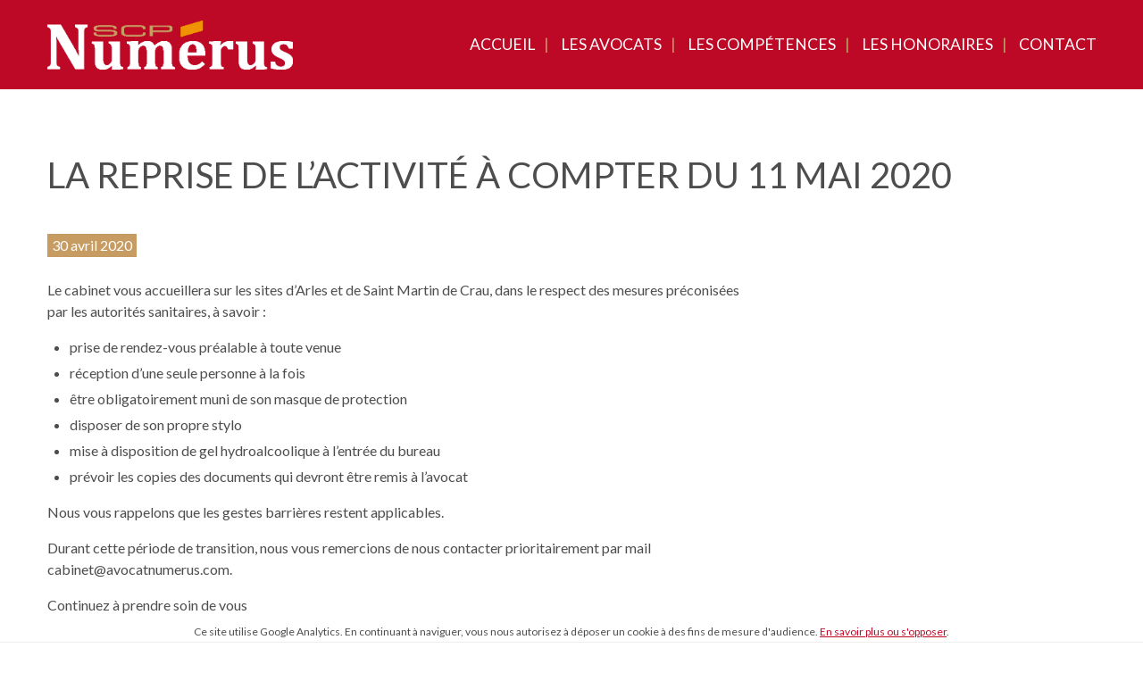

--- FILE ---
content_type: text/html; charset=UTF-8
request_url: https://avocatnumerus.com/reprise-dactivite-11-mai-2020/
body_size: 9382
content:
<!DOCTYPE html>
<html>
    <head>
        <meta charset="UTF-8">
        <title>La reprise de l&#039;activité à compter du 11 mai 2020 - SCP Numérus</title>
        <meta http-equiv="X-UA-Compatible" content="IE=edge">
        <meta name="viewport" content="width=device-width, initial-scale=1.0">
        <link rel="shortcut icon" href="https://avocatnumerus.com/wp-content/themes/wp-scp_numerus/favicon.ico">

        <link rel="stylesheet" href="https://avocatnumerus.com/wp-content/themes/wp-scp_numerus/assets/stylesheets/normalize.css">
        <link rel="stylesheet" href="https://avocatnumerus.com/wp-content/themes/wp-scp_numerus/assets/stylesheets/main.css">
        
        <link rel="stylesheet" href="https://avocatnumerus.com/wp-content/themes/wp-scp_numerus/assets/stylesheets/medium.css" type="text/css" media="screen and (max-width: 1220px)">
        <link rel="stylesheet" href="https://avocatnumerus.com/wp-content/themes/wp-scp_numerus/assets/stylesheets/small.css" type="text/css" media="screen and (max-width: 739px)">

        <script src="https://avocatnumerus.com/wp-content/themes/wp-scp_numerus/assets/javascripts/vendor/modernizr.js"></script>
        <meta name='robots' content='index, follow, max-image-preview:large, max-snippet:-1, max-video-preview:-1' />

	<!-- This site is optimized with the Yoast SEO plugin v26.7 - https://yoast.com/wordpress/plugins/seo/ -->
	<meta name="description" content="Le 11 mai, la SCP NUMERUS reprend son activité que ce soit sur Arles ou Saint Martin de Crau. Elle est à disposition pour vous apporter toute son expertise." />
	<link rel="canonical" href="https://avocatnumerus.com/reprise-dactivite-11-mai-2020/" />
	<meta property="og:locale" content="fr_FR" />
	<meta property="og:type" content="article" />
	<meta property="og:title" content="La reprise de l&#039;activité à compter du 11 mai 2020 - SCP Numérus" />
	<meta property="og:description" content="Le 11 mai, la SCP NUMERUS reprend son activité que ce soit sur Arles ou Saint Martin de Crau. Elle est à disposition pour vous apporter toute son expertise." />
	<meta property="og:url" content="https://avocatnumerus.com/reprise-dactivite-11-mai-2020/" />
	<meta property="og:site_name" content="SCP Numérus" />
	<meta property="article:published_time" content="2020-04-30T09:26:57+00:00" />
	<meta property="article:modified_time" content="2020-04-30T10:36:44+00:00" />
	<meta name="author" content="Claude Ney-Schroell" />
	<meta name="twitter:card" content="summary_large_image" />
	<meta name="twitter:label1" content="Écrit par" />
	<meta name="twitter:data1" content="Claude Ney-Schroell" />
	<meta name="twitter:label2" content="Durée de lecture estimée" />
	<meta name="twitter:data2" content="1 minute" />
	<script type="application/ld+json" class="yoast-schema-graph">{"@context":"https://schema.org","@graph":[{"@type":"Article","@id":"https://avocatnumerus.com/reprise-dactivite-11-mai-2020/#article","isPartOf":{"@id":"https://avocatnumerus.com/reprise-dactivite-11-mai-2020/"},"author":{"name":"Claude Ney-Schroell","@id":"https://avocatnumerus.com/#/schema/person/5b73ff265ce8543c1743901a7051dc69"},"headline":"La reprise de l&#8217;activité à compter du 11 mai 2020","datePublished":"2020-04-30T09:26:57+00:00","dateModified":"2020-04-30T10:36:44+00:00","mainEntityOfPage":{"@id":"https://avocatnumerus.com/reprise-dactivite-11-mai-2020/"},"wordCount":120,"commentCount":0,"articleSection":["information"],"inLanguage":"fr-FR","potentialAction":[{"@type":"CommentAction","name":"Comment","target":["https://avocatnumerus.com/reprise-dactivite-11-mai-2020/#respond"]}]},{"@type":"WebPage","@id":"https://avocatnumerus.com/reprise-dactivite-11-mai-2020/","url":"https://avocatnumerus.com/reprise-dactivite-11-mai-2020/","name":"La reprise de l'activité à compter du 11 mai 2020 - SCP Numérus","isPartOf":{"@id":"https://avocatnumerus.com/#website"},"datePublished":"2020-04-30T09:26:57+00:00","dateModified":"2020-04-30T10:36:44+00:00","author":{"@id":"https://avocatnumerus.com/#/schema/person/5b73ff265ce8543c1743901a7051dc69"},"description":"Le 11 mai, la SCP NUMERUS reprend son activité que ce soit sur Arles ou Saint Martin de Crau. Elle est à disposition pour vous apporter toute son expertise.","breadcrumb":{"@id":"https://avocatnumerus.com/reprise-dactivite-11-mai-2020/#breadcrumb"},"inLanguage":"fr-FR","potentialAction":[{"@type":"ReadAction","target":["https://avocatnumerus.com/reprise-dactivite-11-mai-2020/"]}]},{"@type":"BreadcrumbList","@id":"https://avocatnumerus.com/reprise-dactivite-11-mai-2020/#breadcrumb","itemListElement":[{"@type":"ListItem","position":1,"name":"Accueil","item":"https://avocatnumerus.com/"},{"@type":"ListItem","position":2,"name":"La reprise de l&#8217;activité à compter du 11 mai 2020"}]},{"@type":"WebSite","@id":"https://avocatnumerus.com/#website","url":"https://avocatnumerus.com/","name":"SCP Numérus","description":"Cabinet d’avocats à Arles, Saint-Martin-de-Crau et Châteaurenard","potentialAction":[{"@type":"SearchAction","target":{"@type":"EntryPoint","urlTemplate":"https://avocatnumerus.com/?s={search_term_string}"},"query-input":{"@type":"PropertyValueSpecification","valueRequired":true,"valueName":"search_term_string"}}],"inLanguage":"fr-FR"},{"@type":"Person","@id":"https://avocatnumerus.com/#/schema/person/5b73ff265ce8543c1743901a7051dc69","name":"Claude Ney-Schroell","image":{"@type":"ImageObject","inLanguage":"fr-FR","@id":"https://avocatnumerus.com/#/schema/person/image/","url":"https://secure.gravatar.com/avatar/a5c15750e3f81ef53ce0a8ee92a5ceddc4f60ac712437a87aebe972cfb33c86c?s=96&d=mm&r=g","contentUrl":"https://secure.gravatar.com/avatar/a5c15750e3f81ef53ce0a8ee92a5ceddc4f60ac712437a87aebe972cfb33c86c?s=96&d=mm&r=g","caption":"Claude Ney-Schroell"},"url":"https://avocatnumerus.com"}]}</script>
	<!-- / Yoast SEO plugin. -->


<link rel='dns-prefetch' href='//ajax.googleapis.com' />
<link rel='dns-prefetch' href='//code.jquery.com' />
<link rel="alternate" type="application/rss+xml" title="SCP Numérus &raquo; La reprise de l&#8217;activité à compter du 11 mai 2020 Flux des commentaires" href="https://avocatnumerus.com/reprise-dactivite-11-mai-2020/feed/" />
<link rel="alternate" title="oEmbed (JSON)" type="application/json+oembed" href="https://avocatnumerus.com/wp-json/oembed/1.0/embed?url=https%3A%2F%2Favocatnumerus.com%2Freprise-dactivite-11-mai-2020%2F" />
<link rel="alternate" title="oEmbed (XML)" type="text/xml+oembed" href="https://avocatnumerus.com/wp-json/oembed/1.0/embed?url=https%3A%2F%2Favocatnumerus.com%2Freprise-dactivite-11-mai-2020%2F&#038;format=xml" />
<style id='wp-img-auto-sizes-contain-inline-css' type='text/css'>
img:is([sizes=auto i],[sizes^="auto," i]){contain-intrinsic-size:3000px 1500px}
/*# sourceURL=wp-img-auto-sizes-contain-inline-css */
</style>
<style id='wp-emoji-styles-inline-css' type='text/css'>

	img.wp-smiley, img.emoji {
		display: inline !important;
		border: none !important;
		box-shadow: none !important;
		height: 1em !important;
		width: 1em !important;
		margin: 0 0.07em !important;
		vertical-align: -0.1em !important;
		background: none !important;
		padding: 0 !important;
	}
/*# sourceURL=wp-emoji-styles-inline-css */
</style>
<style id='wp-block-library-inline-css' type='text/css'>
:root{--wp-block-synced-color:#7a00df;--wp-block-synced-color--rgb:122,0,223;--wp-bound-block-color:var(--wp-block-synced-color);--wp-editor-canvas-background:#ddd;--wp-admin-theme-color:#007cba;--wp-admin-theme-color--rgb:0,124,186;--wp-admin-theme-color-darker-10:#006ba1;--wp-admin-theme-color-darker-10--rgb:0,107,160.5;--wp-admin-theme-color-darker-20:#005a87;--wp-admin-theme-color-darker-20--rgb:0,90,135;--wp-admin-border-width-focus:2px}@media (min-resolution:192dpi){:root{--wp-admin-border-width-focus:1.5px}}.wp-element-button{cursor:pointer}:root .has-very-light-gray-background-color{background-color:#eee}:root .has-very-dark-gray-background-color{background-color:#313131}:root .has-very-light-gray-color{color:#eee}:root .has-very-dark-gray-color{color:#313131}:root .has-vivid-green-cyan-to-vivid-cyan-blue-gradient-background{background:linear-gradient(135deg,#00d084,#0693e3)}:root .has-purple-crush-gradient-background{background:linear-gradient(135deg,#34e2e4,#4721fb 50%,#ab1dfe)}:root .has-hazy-dawn-gradient-background{background:linear-gradient(135deg,#faaca8,#dad0ec)}:root .has-subdued-olive-gradient-background{background:linear-gradient(135deg,#fafae1,#67a671)}:root .has-atomic-cream-gradient-background{background:linear-gradient(135deg,#fdd79a,#004a59)}:root .has-nightshade-gradient-background{background:linear-gradient(135deg,#330968,#31cdcf)}:root .has-midnight-gradient-background{background:linear-gradient(135deg,#020381,#2874fc)}:root{--wp--preset--font-size--normal:16px;--wp--preset--font-size--huge:42px}.has-regular-font-size{font-size:1em}.has-larger-font-size{font-size:2.625em}.has-normal-font-size{font-size:var(--wp--preset--font-size--normal)}.has-huge-font-size{font-size:var(--wp--preset--font-size--huge)}.has-text-align-center{text-align:center}.has-text-align-left{text-align:left}.has-text-align-right{text-align:right}.has-fit-text{white-space:nowrap!important}#end-resizable-editor-section{display:none}.aligncenter{clear:both}.items-justified-left{justify-content:flex-start}.items-justified-center{justify-content:center}.items-justified-right{justify-content:flex-end}.items-justified-space-between{justify-content:space-between}.screen-reader-text{border:0;clip-path:inset(50%);height:1px;margin:-1px;overflow:hidden;padding:0;position:absolute;width:1px;word-wrap:normal!important}.screen-reader-text:focus{background-color:#ddd;clip-path:none;color:#444;display:block;font-size:1em;height:auto;left:5px;line-height:normal;padding:15px 23px 14px;text-decoration:none;top:5px;width:auto;z-index:100000}html :where(.has-border-color){border-style:solid}html :where([style*=border-top-color]){border-top-style:solid}html :where([style*=border-right-color]){border-right-style:solid}html :where([style*=border-bottom-color]){border-bottom-style:solid}html :where([style*=border-left-color]){border-left-style:solid}html :where([style*=border-width]){border-style:solid}html :where([style*=border-top-width]){border-top-style:solid}html :where([style*=border-right-width]){border-right-style:solid}html :where([style*=border-bottom-width]){border-bottom-style:solid}html :where([style*=border-left-width]){border-left-style:solid}html :where(img[class*=wp-image-]){height:auto;max-width:100%}:where(figure){margin:0 0 1em}html :where(.is-position-sticky){--wp-admin--admin-bar--position-offset:var(--wp-admin--admin-bar--height,0px)}@media screen and (max-width:600px){html :where(.is-position-sticky){--wp-admin--admin-bar--position-offset:0px}}

/*# sourceURL=wp-block-library-inline-css */
</style><style id='wp-block-list-inline-css' type='text/css'>
ol,ul{box-sizing:border-box}:root :where(.wp-block-list.has-background){padding:1.25em 2.375em}
/*# sourceURL=https://avocatnumerus.com/wp-includes/blocks/list/style.min.css */
</style>
<style id='wp-block-paragraph-inline-css' type='text/css'>
.is-small-text{font-size:.875em}.is-regular-text{font-size:1em}.is-large-text{font-size:2.25em}.is-larger-text{font-size:3em}.has-drop-cap:not(:focus):first-letter{float:left;font-size:8.4em;font-style:normal;font-weight:100;line-height:.68;margin:.05em .1em 0 0;text-transform:uppercase}body.rtl .has-drop-cap:not(:focus):first-letter{float:none;margin-left:.1em}p.has-drop-cap.has-background{overflow:hidden}:root :where(p.has-background){padding:1.25em 2.375em}:where(p.has-text-color:not(.has-link-color)) a{color:inherit}p.has-text-align-left[style*="writing-mode:vertical-lr"],p.has-text-align-right[style*="writing-mode:vertical-rl"]{rotate:180deg}
/*# sourceURL=https://avocatnumerus.com/wp-includes/blocks/paragraph/style.min.css */
</style>
<style id='global-styles-inline-css' type='text/css'>
:root{--wp--preset--aspect-ratio--square: 1;--wp--preset--aspect-ratio--4-3: 4/3;--wp--preset--aspect-ratio--3-4: 3/4;--wp--preset--aspect-ratio--3-2: 3/2;--wp--preset--aspect-ratio--2-3: 2/3;--wp--preset--aspect-ratio--16-9: 16/9;--wp--preset--aspect-ratio--9-16: 9/16;--wp--preset--color--black: #000000;--wp--preset--color--cyan-bluish-gray: #abb8c3;--wp--preset--color--white: #ffffff;--wp--preset--color--pale-pink: #f78da7;--wp--preset--color--vivid-red: #cf2e2e;--wp--preset--color--luminous-vivid-orange: #ff6900;--wp--preset--color--luminous-vivid-amber: #fcb900;--wp--preset--color--light-green-cyan: #7bdcb5;--wp--preset--color--vivid-green-cyan: #00d084;--wp--preset--color--pale-cyan-blue: #8ed1fc;--wp--preset--color--vivid-cyan-blue: #0693e3;--wp--preset--color--vivid-purple: #9b51e0;--wp--preset--gradient--vivid-cyan-blue-to-vivid-purple: linear-gradient(135deg,rgb(6,147,227) 0%,rgb(155,81,224) 100%);--wp--preset--gradient--light-green-cyan-to-vivid-green-cyan: linear-gradient(135deg,rgb(122,220,180) 0%,rgb(0,208,130) 100%);--wp--preset--gradient--luminous-vivid-amber-to-luminous-vivid-orange: linear-gradient(135deg,rgb(252,185,0) 0%,rgb(255,105,0) 100%);--wp--preset--gradient--luminous-vivid-orange-to-vivid-red: linear-gradient(135deg,rgb(255,105,0) 0%,rgb(207,46,46) 100%);--wp--preset--gradient--very-light-gray-to-cyan-bluish-gray: linear-gradient(135deg,rgb(238,238,238) 0%,rgb(169,184,195) 100%);--wp--preset--gradient--cool-to-warm-spectrum: linear-gradient(135deg,rgb(74,234,220) 0%,rgb(151,120,209) 20%,rgb(207,42,186) 40%,rgb(238,44,130) 60%,rgb(251,105,98) 80%,rgb(254,248,76) 100%);--wp--preset--gradient--blush-light-purple: linear-gradient(135deg,rgb(255,206,236) 0%,rgb(152,150,240) 100%);--wp--preset--gradient--blush-bordeaux: linear-gradient(135deg,rgb(254,205,165) 0%,rgb(254,45,45) 50%,rgb(107,0,62) 100%);--wp--preset--gradient--luminous-dusk: linear-gradient(135deg,rgb(255,203,112) 0%,rgb(199,81,192) 50%,rgb(65,88,208) 100%);--wp--preset--gradient--pale-ocean: linear-gradient(135deg,rgb(255,245,203) 0%,rgb(182,227,212) 50%,rgb(51,167,181) 100%);--wp--preset--gradient--electric-grass: linear-gradient(135deg,rgb(202,248,128) 0%,rgb(113,206,126) 100%);--wp--preset--gradient--midnight: linear-gradient(135deg,rgb(2,3,129) 0%,rgb(40,116,252) 100%);--wp--preset--font-size--small: 13px;--wp--preset--font-size--medium: 20px;--wp--preset--font-size--large: 36px;--wp--preset--font-size--x-large: 42px;--wp--preset--spacing--20: 0.44rem;--wp--preset--spacing--30: 0.67rem;--wp--preset--spacing--40: 1rem;--wp--preset--spacing--50: 1.5rem;--wp--preset--spacing--60: 2.25rem;--wp--preset--spacing--70: 3.38rem;--wp--preset--spacing--80: 5.06rem;--wp--preset--shadow--natural: 6px 6px 9px rgba(0, 0, 0, 0.2);--wp--preset--shadow--deep: 12px 12px 50px rgba(0, 0, 0, 0.4);--wp--preset--shadow--sharp: 6px 6px 0px rgba(0, 0, 0, 0.2);--wp--preset--shadow--outlined: 6px 6px 0px -3px rgb(255, 255, 255), 6px 6px rgb(0, 0, 0);--wp--preset--shadow--crisp: 6px 6px 0px rgb(0, 0, 0);}:where(.is-layout-flex){gap: 0.5em;}:where(.is-layout-grid){gap: 0.5em;}body .is-layout-flex{display: flex;}.is-layout-flex{flex-wrap: wrap;align-items: center;}.is-layout-flex > :is(*, div){margin: 0;}body .is-layout-grid{display: grid;}.is-layout-grid > :is(*, div){margin: 0;}:where(.wp-block-columns.is-layout-flex){gap: 2em;}:where(.wp-block-columns.is-layout-grid){gap: 2em;}:where(.wp-block-post-template.is-layout-flex){gap: 1.25em;}:where(.wp-block-post-template.is-layout-grid){gap: 1.25em;}.has-black-color{color: var(--wp--preset--color--black) !important;}.has-cyan-bluish-gray-color{color: var(--wp--preset--color--cyan-bluish-gray) !important;}.has-white-color{color: var(--wp--preset--color--white) !important;}.has-pale-pink-color{color: var(--wp--preset--color--pale-pink) !important;}.has-vivid-red-color{color: var(--wp--preset--color--vivid-red) !important;}.has-luminous-vivid-orange-color{color: var(--wp--preset--color--luminous-vivid-orange) !important;}.has-luminous-vivid-amber-color{color: var(--wp--preset--color--luminous-vivid-amber) !important;}.has-light-green-cyan-color{color: var(--wp--preset--color--light-green-cyan) !important;}.has-vivid-green-cyan-color{color: var(--wp--preset--color--vivid-green-cyan) !important;}.has-pale-cyan-blue-color{color: var(--wp--preset--color--pale-cyan-blue) !important;}.has-vivid-cyan-blue-color{color: var(--wp--preset--color--vivid-cyan-blue) !important;}.has-vivid-purple-color{color: var(--wp--preset--color--vivid-purple) !important;}.has-black-background-color{background-color: var(--wp--preset--color--black) !important;}.has-cyan-bluish-gray-background-color{background-color: var(--wp--preset--color--cyan-bluish-gray) !important;}.has-white-background-color{background-color: var(--wp--preset--color--white) !important;}.has-pale-pink-background-color{background-color: var(--wp--preset--color--pale-pink) !important;}.has-vivid-red-background-color{background-color: var(--wp--preset--color--vivid-red) !important;}.has-luminous-vivid-orange-background-color{background-color: var(--wp--preset--color--luminous-vivid-orange) !important;}.has-luminous-vivid-amber-background-color{background-color: var(--wp--preset--color--luminous-vivid-amber) !important;}.has-light-green-cyan-background-color{background-color: var(--wp--preset--color--light-green-cyan) !important;}.has-vivid-green-cyan-background-color{background-color: var(--wp--preset--color--vivid-green-cyan) !important;}.has-pale-cyan-blue-background-color{background-color: var(--wp--preset--color--pale-cyan-blue) !important;}.has-vivid-cyan-blue-background-color{background-color: var(--wp--preset--color--vivid-cyan-blue) !important;}.has-vivid-purple-background-color{background-color: var(--wp--preset--color--vivid-purple) !important;}.has-black-border-color{border-color: var(--wp--preset--color--black) !important;}.has-cyan-bluish-gray-border-color{border-color: var(--wp--preset--color--cyan-bluish-gray) !important;}.has-white-border-color{border-color: var(--wp--preset--color--white) !important;}.has-pale-pink-border-color{border-color: var(--wp--preset--color--pale-pink) !important;}.has-vivid-red-border-color{border-color: var(--wp--preset--color--vivid-red) !important;}.has-luminous-vivid-orange-border-color{border-color: var(--wp--preset--color--luminous-vivid-orange) !important;}.has-luminous-vivid-amber-border-color{border-color: var(--wp--preset--color--luminous-vivid-amber) !important;}.has-light-green-cyan-border-color{border-color: var(--wp--preset--color--light-green-cyan) !important;}.has-vivid-green-cyan-border-color{border-color: var(--wp--preset--color--vivid-green-cyan) !important;}.has-pale-cyan-blue-border-color{border-color: var(--wp--preset--color--pale-cyan-blue) !important;}.has-vivid-cyan-blue-border-color{border-color: var(--wp--preset--color--vivid-cyan-blue) !important;}.has-vivid-purple-border-color{border-color: var(--wp--preset--color--vivid-purple) !important;}.has-vivid-cyan-blue-to-vivid-purple-gradient-background{background: var(--wp--preset--gradient--vivid-cyan-blue-to-vivid-purple) !important;}.has-light-green-cyan-to-vivid-green-cyan-gradient-background{background: var(--wp--preset--gradient--light-green-cyan-to-vivid-green-cyan) !important;}.has-luminous-vivid-amber-to-luminous-vivid-orange-gradient-background{background: var(--wp--preset--gradient--luminous-vivid-amber-to-luminous-vivid-orange) !important;}.has-luminous-vivid-orange-to-vivid-red-gradient-background{background: var(--wp--preset--gradient--luminous-vivid-orange-to-vivid-red) !important;}.has-very-light-gray-to-cyan-bluish-gray-gradient-background{background: var(--wp--preset--gradient--very-light-gray-to-cyan-bluish-gray) !important;}.has-cool-to-warm-spectrum-gradient-background{background: var(--wp--preset--gradient--cool-to-warm-spectrum) !important;}.has-blush-light-purple-gradient-background{background: var(--wp--preset--gradient--blush-light-purple) !important;}.has-blush-bordeaux-gradient-background{background: var(--wp--preset--gradient--blush-bordeaux) !important;}.has-luminous-dusk-gradient-background{background: var(--wp--preset--gradient--luminous-dusk) !important;}.has-pale-ocean-gradient-background{background: var(--wp--preset--gradient--pale-ocean) !important;}.has-electric-grass-gradient-background{background: var(--wp--preset--gradient--electric-grass) !important;}.has-midnight-gradient-background{background: var(--wp--preset--gradient--midnight) !important;}.has-small-font-size{font-size: var(--wp--preset--font-size--small) !important;}.has-medium-font-size{font-size: var(--wp--preset--font-size--medium) !important;}.has-large-font-size{font-size: var(--wp--preset--font-size--large) !important;}.has-x-large-font-size{font-size: var(--wp--preset--font-size--x-large) !important;}
/*# sourceURL=global-styles-inline-css */
</style>

<style id='classic-theme-styles-inline-css' type='text/css'>
/*! This file is auto-generated */
.wp-block-button__link{color:#fff;background-color:#32373c;border-radius:9999px;box-shadow:none;text-decoration:none;padding:calc(.667em + 2px) calc(1.333em + 2px);font-size:1.125em}.wp-block-file__button{background:#32373c;color:#fff;text-decoration:none}
/*# sourceURL=/wp-includes/css/classic-themes.min.css */
</style>
<link rel='stylesheet' id='contact-form-7-css' href='https://avocatnumerus.com/wp-content/plugins/contact-form-7/includes/css/styles.css?ver=6.1.4' type='text/css' media='all' />
<script type="text/javascript" src="https://ajax.googleapis.com/ajax/libs/jquery/1.11.3/jquery.min.js" id="jquery-js"></script>
<link rel="https://api.w.org/" href="https://avocatnumerus.com/wp-json/" /><link rel="alternate" title="JSON" type="application/json" href="https://avocatnumerus.com/wp-json/wp/v2/posts/1009" /><meta name="generator" content="WordPress 6.9" />
<link rel='shortlink' href='https://avocatnumerus.com/?p=1009' />
<link rel="icon" href="https://avocatnumerus.com/wp-content/uploads/2016/02/cropped-favicon-32x32.png" sizes="32x32" />
<link rel="icon" href="https://avocatnumerus.com/wp-content/uploads/2016/02/cropped-favicon-192x192.png" sizes="192x192" />
<link rel="apple-touch-icon" href="https://avocatnumerus.com/wp-content/uploads/2016/02/cropped-favicon-180x180.png" />
<meta name="msapplication-TileImage" content="https://avocatnumerus.com/wp-content/uploads/2016/02/cropped-favicon-270x270.png" />
    </head>
    
    <body class="wp-singular post-template-default single single-post postid-1009 single-format-standard wp-theme-wp-scp_numerus gridlock">

        <header id="header">
            <div class="row">
                <div class="mobile-1 tablet-2 desktop-3">
                    <a href="https://avocatnumerus.com" id="logo" class="vertical_align">
                        <img src="https://avocatnumerus.com/wp-content/themes/wp-scp_numerus/assets/images/logo-scp_numerus.png" alt="SCP Numérus - Cabinet d'avocats à Arles, Saint-Martin-de-Crau et Châteaurenard">
                    </a>
                </div>
                <div class="mobile-2 tablet-6 desktop-9 ctn_main_menu">
                    <nav id="main_menu">
                        <ul>
                            <li><a href="https://avocatnumerus.com">Accueil</a></li>
                            <li><a href="https://avocatnumerus.com/les-avocats/">Les avocats</a></li>
                            <li><a href="https://avocatnumerus.com/les-competences/">Les compétences</a></li>
                            <li><a href="https://avocatnumerus.com/les-honoraires/">Les honoraires</a></li>
                            <li><a href="https://avocatnumerus.com/contact/">Contact</a></li>
                        </ul>
                    </nav>
                    <a href="#" id="button_menu"><i class="fa fa-bars"></i></a>
                </div>
            </div>
            <nav id="main_menu_small">
				<ul>
					<li><a href="https://avocatnumerus.com">Accueil</a></li>
					<li><a href="https://avocatnumerus.com/les-avocats/">Les avocats</a></li>
					<li><a href="https://avocatnumerus.com/les-competences/">Les compétences</a></li>
					<li><a href="https://avocatnumerus.com/les-honoraires/">Les honoraires</a></li>
					<li><a href="https://avocatnumerus.com/contact/">Contact</a></li>
				</ul>
			</nav>
        </header>
        
        <section id="main_content"><div class="row">
    <div class="mobile-3 tablet-6 desktop-12">
        <h1 class="page_title">La reprise de l&#8217;activité à compter du 11 mai 2020</h1>
    </div>
</div>
	<div class="row">
		<div class="mobile-3 tablet-2 desktop-4">
					</div>
		<div class="mobile-3 tablet-4 desktop-8">
			<span class="bfn_date">30 avril 2020</span>
			<div class="bfn_desc">
<p>Le cabinet vous accueillera sur les sites d&#8217;Arles et de Saint Martin de Crau, dans le respect des mesures préconisées par les autorités sanitaires, à savoir : </p>



<ul class="wp-block-list"><li>prise de rendez-vous préalable à toute venue</li><li>réception d&#8217;une seule personne à la fois</li><li>être obligatoirement muni de son masque de protection</li><li>disposer de son propre stylo </li><li>mise à disposition de gel hydroalcoolique à l&#8217;entrée du bureau</li><li>prévoir les copies des documents qui devront être remis à l&#8217;avocat</li></ul>



<p></p>



<p>Nous vous rappelons que les gestes barrières restent applicables.</p>



<p>Durant cette période de transition, nous vous remercions de nous contacter prioritairement par mail cabinet@avocatnumerus.com.</p>



<p>Continuez à prendre soin de vous </p>
</div>
		</div>
	</div>


			<img src="https://avocatnumerus.com/wp-content/themes/wp-scp_numerus/assets/images/motif.png" id="simple" class="motif" data-scroll-speed="6" alt="">        

        </section><!-- #main_content -->
        
        <footer id="footer">
            <div class="row">
                <div class="mobile-3 tablet-6 desktop-12">
                    <img src="https://avocatnumerus.com/wp-content/themes/wp-scp_numerus/assets/images/logo-scp_numerus.png" alt="SCP Numérus - Cabinet d'avocats à Arles, Saint-Martin-de-Crau et Châteaurenard" class="small_logo">
                    <a href="https://plus.google.com/+Avocatnumerus" class="link_googleplus" target="_blank">
                        Retrouvez-nous sur <i class="fa fa-google-plus"></i>
                    </a>
                </div>
            </div>
            
            <div class="row adresses">
                <div class="mobile-3 tablet-2 desktop-4">
                	<p>les appels téléphoniques sont récéptionnés :<br><br>Du lundi au vendredi de 10h à 12h et de 15h30 à 17h30<br>Le mercredi de 10h à 12h<br/>
                    <br/>
                    <a href="mailto:cabinet@avocatnumerus.com">cabinet@avocatnumerus.com</a>
                    </p>
				</div>
                <div class="mobile-3 tablet-2 desktop-4">
                    <h2 id="bureaux_principaux">Bureaux principaux</h2>
                    <p>
                        18-20 bd Emile Zola<br/>
                        13200 Arles<br/><br/>
                        Le cabinet est ouvert au public de 9h à 12h et de 14h à 17h sauf le mercredi après-midi de 14h à 16h.<br><br>
                        La réception du public sur le bureau secondaire s'effectue uniquement par rendez-vous<br/><br>
                        Tél. <a href="tel:+33490933414">04 90 93 34 14</a><br/>
                    </p>
                </div>
                <div class="mobile-3 tablet-2 desktop-4">
                    <h2 id="bureaux_secondaires">Bureau secondaire</h2>
					<p>Rue de la Sansouire<br/>
					Résidence le Trident - Bâtiment B3 porte 68 (1<sup>er</sup> étage)<br/>
					13310 Saint-Martin-de-Crau<br/>
					<br/>
					Tél. <a href="tel:+33490546552">04 90 54 65 52</a>
					</p>
                </div>
            </div>
        </footer>
        
        <footer id="subfooter">
            <div class="row">
                <div class="mobile-3 tablet-6 desktop-12">
                    <nav id="secondary_menu">
                        <ul>
                            <li><a href="https://avocatnumerus.com">Accueil</a></li>
                            <li><a href="https://avocatnumerus.com/les-avocats/">Les avocats</a></li>
                            <li><a href="https://avocatnumerus.com/les-competences/">Les compétences</a></li>
                            <li><a href="https://avocatnumerus.com/les-honoraires/">Les honoraires</a></li>
                            <li><a href="https://avocatnumerus.com/contact/">Contact</a></li>
                        </ul>
                    </nav>
                    <a href="http://billiotte.fr" target="_blank" class="signature_agence">
                        C’est signé <img src="https://avocatnumerus.com/wp-content/themes/wp-scp_numerus/assets/images/signature-billiotte.svg" alt="Agence de communication Billiotte &amp; Co" class="logo_billiotte">
                    </a>
                </div>
            </div>
            <div class="row">
            	<div class="mobile-3 tablet-6 desktop-12">
            		<nav id="more_menu">
                        <ul>
                            <li><a href="https://avocatnumerus.com/mentions-legales/">Mentions légales</a></li>
                        </ul>
                    </nav>
				</div>
            </div>
		</footer>
 
        <script type="speculationrules">
{"prefetch":[{"source":"document","where":{"and":[{"href_matches":"/*"},{"not":{"href_matches":["/wp-*.php","/wp-admin/*","/wp-content/uploads/*","/wp-content/*","/wp-content/plugins/*","/wp-content/themes/wp-scp_numerus/*","/*\\?(.+)"]}},{"not":{"selector_matches":"a[rel~=\"nofollow\"]"}},{"not":{"selector_matches":".no-prefetch, .no-prefetch a"}}]},"eagerness":"conservative"}]}
</script>
<script type="text/javascript" src="https://avocatnumerus.com/wp-includes/js/dist/hooks.min.js?ver=dd5603f07f9220ed27f1" id="wp-hooks-js"></script>
<script type="text/javascript" src="https://avocatnumerus.com/wp-includes/js/dist/i18n.min.js?ver=c26c3dc7bed366793375" id="wp-i18n-js"></script>
<script type="text/javascript" id="wp-i18n-js-after">
/* <![CDATA[ */
wp.i18n.setLocaleData( { 'text direction\u0004ltr': [ 'ltr' ] } );
//# sourceURL=wp-i18n-js-after
/* ]]> */
</script>
<script type="text/javascript" src="https://avocatnumerus.com/wp-content/plugins/contact-form-7/includes/swv/js/index.js?ver=6.1.4" id="swv-js"></script>
<script type="text/javascript" id="contact-form-7-js-translations">
/* <![CDATA[ */
( function( domain, translations ) {
	var localeData = translations.locale_data[ domain ] || translations.locale_data.messages;
	localeData[""].domain = domain;
	wp.i18n.setLocaleData( localeData, domain );
} )( "contact-form-7", {"translation-revision-date":"2025-02-06 12:02:14+0000","generator":"GlotPress\/4.0.1","domain":"messages","locale_data":{"messages":{"":{"domain":"messages","plural-forms":"nplurals=2; plural=n > 1;","lang":"fr"},"This contact form is placed in the wrong place.":["Ce formulaire de contact est plac\u00e9 dans un mauvais endroit."],"Error:":["Erreur\u00a0:"]}},"comment":{"reference":"includes\/js\/index.js"}} );
//# sourceURL=contact-form-7-js-translations
/* ]]> */
</script>
<script type="text/javascript" id="contact-form-7-js-before">
/* <![CDATA[ */
var wpcf7 = {
    "api": {
        "root": "https:\/\/avocatnumerus.com\/wp-json\/",
        "namespace": "contact-form-7\/v1"
    },
    "cached": 1
};
//# sourceURL=contact-form-7-js-before
/* ]]> */
</script>
<script type="text/javascript" src="https://avocatnumerus.com/wp-content/plugins/contact-form-7/includes/js/index.js?ver=6.1.4" id="contact-form-7-js"></script>
<script type="text/javascript" src="https://avocatnumerus.com/wp-content/themes/wp-scp_numerus/assets/javascripts/vendor/ganalytics.js?ver=1.1" id="ganalytics-js"></script>
<script type="text/javascript" src="https://avocatnumerus.com/wp-content/themes/wp-scp_numerus/assets/javascripts/main.js?ver=1.1" id="main-js"></script>
<script type="text/javascript" src="http://code.jquery.com/ui/1.11.4/jquery-ui.js?ver=1.1" id="jquery-ui-js"></script>
<script type="text/javascript" src="https://avocatnumerus.com/wp-content/themes/wp-scp_numerus/assets/javascripts/jquery.parallax-1.1.3.js?ver=1.1" id="parallax-js"></script>
<script id="wp-emoji-settings" type="application/json">
{"baseUrl":"https://s.w.org/images/core/emoji/17.0.2/72x72/","ext":".png","svgUrl":"https://s.w.org/images/core/emoji/17.0.2/svg/","svgExt":".svg","source":{"concatemoji":"https://avocatnumerus.com/wp-includes/js/wp-emoji-release.min.js?ver=6.9"}}
</script>
<script type="module">
/* <![CDATA[ */
/*! This file is auto-generated */
const a=JSON.parse(document.getElementById("wp-emoji-settings").textContent),o=(window._wpemojiSettings=a,"wpEmojiSettingsSupports"),s=["flag","emoji"];function i(e){try{var t={supportTests:e,timestamp:(new Date).valueOf()};sessionStorage.setItem(o,JSON.stringify(t))}catch(e){}}function c(e,t,n){e.clearRect(0,0,e.canvas.width,e.canvas.height),e.fillText(t,0,0);t=new Uint32Array(e.getImageData(0,0,e.canvas.width,e.canvas.height).data);e.clearRect(0,0,e.canvas.width,e.canvas.height),e.fillText(n,0,0);const a=new Uint32Array(e.getImageData(0,0,e.canvas.width,e.canvas.height).data);return t.every((e,t)=>e===a[t])}function p(e,t){e.clearRect(0,0,e.canvas.width,e.canvas.height),e.fillText(t,0,0);var n=e.getImageData(16,16,1,1);for(let e=0;e<n.data.length;e++)if(0!==n.data[e])return!1;return!0}function u(e,t,n,a){switch(t){case"flag":return n(e,"\ud83c\udff3\ufe0f\u200d\u26a7\ufe0f","\ud83c\udff3\ufe0f\u200b\u26a7\ufe0f")?!1:!n(e,"\ud83c\udde8\ud83c\uddf6","\ud83c\udde8\u200b\ud83c\uddf6")&&!n(e,"\ud83c\udff4\udb40\udc67\udb40\udc62\udb40\udc65\udb40\udc6e\udb40\udc67\udb40\udc7f","\ud83c\udff4\u200b\udb40\udc67\u200b\udb40\udc62\u200b\udb40\udc65\u200b\udb40\udc6e\u200b\udb40\udc67\u200b\udb40\udc7f");case"emoji":return!a(e,"\ud83e\u1fac8")}return!1}function f(e,t,n,a){let r;const o=(r="undefined"!=typeof WorkerGlobalScope&&self instanceof WorkerGlobalScope?new OffscreenCanvas(300,150):document.createElement("canvas")).getContext("2d",{willReadFrequently:!0}),s=(o.textBaseline="top",o.font="600 32px Arial",{});return e.forEach(e=>{s[e]=t(o,e,n,a)}),s}function r(e){var t=document.createElement("script");t.src=e,t.defer=!0,document.head.appendChild(t)}a.supports={everything:!0,everythingExceptFlag:!0},new Promise(t=>{let n=function(){try{var e=JSON.parse(sessionStorage.getItem(o));if("object"==typeof e&&"number"==typeof e.timestamp&&(new Date).valueOf()<e.timestamp+604800&&"object"==typeof e.supportTests)return e.supportTests}catch(e){}return null}();if(!n){if("undefined"!=typeof Worker&&"undefined"!=typeof OffscreenCanvas&&"undefined"!=typeof URL&&URL.createObjectURL&&"undefined"!=typeof Blob)try{var e="postMessage("+f.toString()+"("+[JSON.stringify(s),u.toString(),c.toString(),p.toString()].join(",")+"));",a=new Blob([e],{type:"text/javascript"});const r=new Worker(URL.createObjectURL(a),{name:"wpTestEmojiSupports"});return void(r.onmessage=e=>{i(n=e.data),r.terminate(),t(n)})}catch(e){}i(n=f(s,u,c,p))}t(n)}).then(e=>{for(const n in e)a.supports[n]=e[n],a.supports.everything=a.supports.everything&&a.supports[n],"flag"!==n&&(a.supports.everythingExceptFlag=a.supports.everythingExceptFlag&&a.supports[n]);var t;a.supports.everythingExceptFlag=a.supports.everythingExceptFlag&&!a.supports.flag,a.supports.everything||((t=a.source||{}).concatemoji?r(t.concatemoji):t.wpemoji&&t.twemoji&&(r(t.twemoji),r(t.wpemoji)))});
//# sourceURL=https://avocatnumerus.com/wp-includes/js/wp-emoji-loader.min.js
/* ]]> */
</script>
    <script type="text/javascript">
        jQuery( function( $ ) {

            for (let i = 0; i < document.forms.length; ++i) {
                let form = document.forms[i];
				if ($(form).attr("method") != "get") { $(form).append('<input type="hidden" name="ZLpXUCwOWzySuN" value="X]@S4zBQmunrR[82" />'); }
if ($(form).attr("method") != "get") { $(form).append('<input type="hidden" name="bDvUJZyeSaqOM" value="qsNu3x6zmQrW2" />'); }
            }

            $(document).on('submit', 'form', function () {
				if ($(this).attr("method") != "get") { $(this).append('<input type="hidden" name="ZLpXUCwOWzySuN" value="X]@S4zBQmunrR[82" />'); }
if ($(this).attr("method") != "get") { $(this).append('<input type="hidden" name="bDvUJZyeSaqOM" value="qsNu3x6zmQrW2" />'); }
                return true;
            });

            jQuery.ajaxSetup({
                beforeSend: function (e, data) {

                    if (data.type !== 'POST') return;

                    if (typeof data.data === 'object' && data.data !== null) {
						data.data.append("ZLpXUCwOWzySuN", "X]@S4zBQmunrR[82");
data.data.append("bDvUJZyeSaqOM", "qsNu3x6zmQrW2");
                    }
                    else {
                        data.data = data.data + '&ZLpXUCwOWzySuN=X]@S4zBQmunrR[82&bDvUJZyeSaqOM=qsNu3x6zmQrW2';
                    }
                }
            });

        });
    </script>
	    </body>
</html>
<!-- Dynamic page generated in 0.385 seconds. -->
<!-- Cached page generated by WP-Super-Cache on 2026-01-31 17:22:14 -->

<!-- Compression = gzip -->

--- FILE ---
content_type: text/css
request_url: https://avocatnumerus.com/wp-content/themes/wp-scp_numerus/assets/stylesheets/main.css
body_size: 3432
content:
@import url('fonts/fonts.css');
@import url('fs.gridlock.min.css');
* {
    box-sizing: border-box;
    text-decoration: none;
    outline: none;
}

html, body {
    background: #fff; color: #4D4D4D;
    font-family: 'Lato', 'Helvetica', 'Arial', sans-serif;
    font-size: 16px;
}

.row, [class*='mobile-'], [class*='tablet-'], [class*='desktop-'] {height: 100%;}


/* - - - - - - - COLORS - - - - - - - */

/*

    red     #BD0926
    yellow  #EF9303
    brown   #C79C63

    grey    #4D4D4D

*/

/* - - - - - - - COMMONS - - - - - - - */

    a {color: #BD0926; -webkit-transition: 300ms; transition: 300ms;}
    a:hover {color: #C79C63;}

    strong {font-weight: bolder;}

    h1, h2, h3, h4, h5, h6 {text-transform: uppercase; line-height: 130%;}

    h1:not(.cabinet_avocats) {margin-bottom: 40px;}

    p {line-height: 150%; margin-bottom: 16px;}

	#main_content ul {list-style: inherit;}
		#main_content ul li {line-height: 150%; margin: 0 0 5px 25px;}
		#main_content ul li:last-child {margin-bottom: 0;}

	a.smooth_scroll {}

    a.main_button {
        color: #fff; background: transparent;
        border: 1px solid #fff;
        display: inline-block;
        -webkit-transition: 300ms;
        transition: 300ms;}
        a.main_button:hover {color: #C79C63; background: #fff; border-color: #C79C63; transform : scale(1.2);}

    a.button {
        color: #BD0C27;
        border: 2px solid #BD0C27;
        display: inline-block;
        padding: 6px 15px 3px;
        font-weight: bold;}
        a.button:before {content: '\f054'; font-family: 'FontAwesome'; color: transparent; display: inline-block; opacity: 0; width: 0; -webkit-transition: 300ms; transition: 300ms;}
        a.button:hover:before {width: 25px; color: #fff; opacity: 1;}
        a.button:hover {color: #fff; background: #BD0C27;}

    a.button.more_info {margin: 10px 0 0;}

    img {height: auto; width: auto; max-width: 100%;}
	.wp-caption-text {font-size: 0.8em; font-style: italic; margin: 0 0 20px!important;}

    .vertical_align {vertical-align:middle; display:inline-block; line-height:normal;} /* Si conteneur a une hauteur = à sa line-height */

    .block {display: block;}


/* - - - - - - - HTML REGIONS - - - - - - - */

    header#header {
        background: #BD0926;
        line-height: 100px;
        width: 100%; height: auto; min-height: 100px;
    }

    header#header #tablet_smartphone {display: none;}
    
    body.home section#main_content {padding: 0;}
    section#main_content {padding: 70px 0 90px;}

    footer#footer {
        background: #BD0926; color: #fff; 
        padding: 45px 0 30px;
    }
    
    footer#subfooter {
        background: #9B0926; color: #fff;
        padding: 25px 0;
    }

/* - - - - - - - HEADER - - - - - - - */

	#logo {min-width: 150px;}
	#logo img {width: 100%;}

    /* - - MAIN MENU - - */

		#button_menu, #main_menu_small {display: none;}

		.ctn_main_menu {position: relative;}
			#main_menu {text-align: right; font-size: 1.1em;}
			#main_menu ul {display: inline;}
			#main_menu li {display: inline;}
			#main_menu li:after {margin: 0 10px; content: '|'; color: #C79C63;}
			#main_menu li:last-child:after {margin: 0; content: none;}
			#main_menu a {color: #fff; text-transform: uppercase; display: inline-block; border-bottom: 8px solid transparent; height: 100px;}
			#main_menu a:hover {border-bottom-color: #fff;}


/* - - - - - - - FOOTER - - - - - - - */

    /* - - FOOTER PART - - */

        a.link_googleplus {color: #fff; text-transform: uppercase; display: inline-block; float: right;}
        a.link_googleplus:hover {color: #EF9303;}
            a.link_googleplus i {
                background: #fff; color: #BD0926;
                font-size: 30px;
                margin-left: 5px;
                width: 50px; height: 50px;
                vertical-align: middle;
                border-radius: 100px;
                -webkit-transition: 300ms;
                transition: 300ms;
            }
            a.link_googleplus:hover i {background: #EF9303;}
            a.link_googleplus i:before {
                text-align: center;
                display: block;
                height: 50px;
                vertical-align: middle;
                line-height: 50px;
            }
        footer#footer img.small_logo {width: 175px; height: auto;}

        footer#footer .adresses {margin-top: 30px;}
            footer#footer h2 {color: #C79C63; display: block; border-bottom: 2px solid #C79C63; padding: 0 0 10px; margin: 0 0 20px;}
            footer#footer p {font-weight: 100; font-size: 15px;}
            footer#footer .adresses a {color: #fff; font-weight: bolder;}
            footer#footer .adresses a:hover {color: #EF9303;}

    /* - - SECONDARY MENU - - */

        footer#subfooter #secondary_menu {display: inline-block; vertical-align: -webkit-baseline-middle; }
        footer#subfooter #secondary_menu li {display: inline-block;}
        footer#subfooter #secondary_menu li:after {margin: 0 20px; content: '|'; color: #C79C63;}
        footer#subfooter #secondary_menu li:last-child:after {margin: 0; content: none;}
        footer#subfooter #secondary_menu a {color: #fff; text-transform: uppercase;}
        footer#subfooter a:hover {color: #EF9303;}

    /* - - SUBFOOTER - - */

        .signature_agence {color: #fff; float: right;}
        .logo_billiotte {width: 90px; height: auto; vertical-align: sub;}

    /* - - MORE MENU - - */
      
    footer#subfooter #more_menu {margin: 10px 0; text-align: right;}
    footer#subfooter #more_menu a {color: #fff; font-weight: 100;}

/* - - - - - - - HOME - - - - - - - */

.main_part_home {padding: 50px 0;}
h1.separator:after {content: ''; background: #4D4D4D; display: block; height: 3px; width: 35px; margin-top: 10px;}

body.home a.button:hover:before {width: 25px; color: #EF9303; opacity: 1;}
body.home a.button:hover {color: #EF9303; background: #BD0C27;}


    /* - - SLIDER - - */

    section#slider {
		background-image: url('../images/graphic_element-top.png'), url('../images/arenes.jpg');
		background-repeat: no-repeat, no-repeat;
		background-position: left top, center bottom;
		background-attachment: scroll, fixed;
        -webkit-background-size: auto, cover;
        background-size: auto, cover;
        line-height: 400px;
        min-height: 400px; height: auto;
    }
        section#slider .bloc_content_slider {text-align: center; color: #fff;}
            section#slider h1 {font-size: 3em; font-weight: bolder;}
            section#slider h2 {font-size: 2em; margin: 10px 0 25px;}
            section#slider a {font-size: 40px; padding: 0px 15px; border: 1px solid;}

    /* - - BLOCS DE FLUX - - */

	section#wrapper_bloc_flux .bloc_info_derniere_minute {border-bottom: 3px solid #FFF; margin-bottom: 60px; padding: 0 7rem 30px; color: #fff; text-align: center; font-size: 1.2em;}
    
    section#wrapper_bloc_flux {height: auto; background: #EF9303; color: #333;}
        section#wrapper_bloc_flux .bloc_flux_googleplus {}
        section#wrapper_bloc_flux .bloc_flux_news {}
    section#wrapper_bloc_flux h1 {color: #fff; font-size: 2.5em;}
    section#wrapper_bloc_flux h1:after {background: #fff;}

    section#wrapper_bloc_flux .link_googleplus {color: #BD0926; float: none;}
    section#wrapper_bloc_flux .link_googleplus i {background: #BD0926; color: #EF9303;}

	section#wrapper_bloc_flux .googleplus_post {font-weight: bold;}
		section#wrapper_bloc_flux .bloc_flux_googleplus h3.section {display: none;}
		section#wrapper_bloc_flux .bloc_flux_googleplus ul {margin-top: 30px; list-style: none;}
		section#wrapper_bloc_flux .bloc_flux_googleplus li {margin: 0 0 10px;}
		section#wrapper_bloc_flux .bloc_flux_googleplus li > * {display: block;}
		section#wrapper_bloc_flux .bloc_flux_googleplus li a.rsswidget {font-weight: bold; margin: 0 0 10px;}
		section#wrapper_bloc_flux .bloc_flux_googleplus li span.rss-date {}
		section#wrapper_bloc_flux .bloc_flux_googleplus li .rssSummary {}

    section#wrapper_bloc_flux a.all_news {font-size: 1.2em; font-weight: bold;}

        section#wrapper_bloc_flux .bfn_date {background: #fff; color: #EF9303; display: inline-block; padding: 5px;}
        section#wrapper_bloc_flux h2.bfn_title {font-weight: bold; text-transform: inherit; font-size: 1.2em; margin: 20px 0 10px;}
        section#wrapper_bloc_flux .bfn_desc {}
	
		/* hover */

			section#wrapper_bloc_flux a:hover {color: #fff;}
			section#wrapper_bloc_flux a.button.more_info:hover {color: #EF9303;}
			section#wrapper_bloc_flux .link_googleplus:hover i {background: #fff; color: #EF9303;}


    /* - - NOTRE ORGANISATION - - */
    
    h1.notre_organisation {font-size: 3em; text-align: center;}
    h1.notre_organisation:after {width: 50px; text-align: center; margin: 15px auto 0;}

    #wrapper_organisation .caracteristique_organisation {text-align: center; margin-top: 40px;}
    #wrapper_organisation .caracteristique_organisation:nth-child(5n+5) {clear: both;}
#wrapper_organisation .caracteristique_organisation:hover i.picto {transform : scale(1.2);}
        #wrapper_organisation .caracteristique_organisation i.picto {font-family: 'FontAwesome'; font-size: 50px; color: #EF9303; -webkit-transition: 300ms; transition: 300ms;}
        #wrapper_organisation .caracteristique_organisation h2 {font-size: 1.2em; color: #EF9303; text-transform: uppercase; margin: 15px 0 10px;}
        #wrapper_organisation .caracteristique_organisation h2:after {content: '-'; color: #EF9303; display: block;}
        #wrapper_organisation .caracteristique_organisation .desc {}

    /* - - NOTRE HISTOIRE - - */

    #wrapper_notre_histoire {
		padding-bottom: 90px;
		background: url('../images/graphic_element-bottom.png') no-repeat right bottom, #F2F2F2;
	}
    h1.notre_histoire {font-size: 2.5em;}

	
	/* - - MOTIFS - - */

	body.home.page .motif {position: absolute;}
	body.home.page #double.motif {right: 2%; margin-top: -100px;}
	body.home.page #simple.motif {left: 3%; margin-top: 300px;}

	body.page:not(.home) .motif {display: none;}


/* - - - - - - - PAGES - - - - - - - */

	#main_content ul {line-height: 150%;}

    .txt_presentation {background: #F2F2F1; padding: 15px 20px; margin-bottom: 50px;}
		.txt_presentation h2 {
			text-transform: uppercase;
			font-weight: bold;
			font-size: 1.2em;
			margin: 30px 0 15px;
		}
		.txt_presentation h2:first-child {margin-top: 0;}
		.txt_presentation p:last-child {margin: 0;}

    /* - - SINGLE - - */

        h1.page_title {font-size: 2.5em;display: inline-block;}

    /* - - LES COMPÉTENCES - - */

        section#accordion h3.ui-accordion-header {
            cursor: pointer;
            background: #C79C63; color: #fff;
            font-size: 2em;
            text-transform: initial;
            margin: 2px 0; padding: 10px 15px; 
            border-left: 5px solid #BD0926; 
            -webkit-transition: 300ms; 
            transition: 300ms;}
			section#accordion h3.ui-accordion-header:hover {
				background: #fff;
				color: #c79c63;
			}

        section#accordion h3.ui-accordion-header.ui-accordion-header-active {border-left-color: #EF9303;}
			section#accordion h3.ui-accordion-header:after {content: '\f107'; font-family: 'FontAwesome'; float: right;}
			section#accordion h3.ui-accordion-header.ui-accordion-header-active:after {content: '\f106'; font-family: 'FontAwesome'; float: right;}

		section#accordion h3.ui-accordion-header.ui-accordion-header-active .ui-accordion-content {padding: 0 20px 0;}
		section#accordion .ui-accordion-content {padding: 10px 20px 30px;}
			section#accordion .ui-accordion-content h4 {font-weight: bold; font-size: 1.2em; margin: 15px 0 5px;}
			section#accordion .ui-accordion-content h4:before {color: #C79C63; content: '\f0da'; font-family: 'FontAwesome'; margin-right: 10px;}
			section#accordion .ui-accordion-content ul {}
			section#accordion .ui-accordion-content li {line-height: 150%;}

    /* - - LES AVOCATS - - */

		.each_avocat {min-height: 600px; float: left; margin-bottom: 30px;}		
			.each_avocat img {width: 100%; display: block;}
			.each_avocat h2 {text-transform: inherit; font-size: 1.5em; margin: 10px 0 0;}

		body.single-avocats h1.page_title {text-transform: inherit;}
		body.single-avocats h2 {font-size: 1.2em; margin: 25px 0 5px; font-weight: bold;}
		body.single-avocats .first_element h2 {margin: 0 0 5px;}

		body.single-avocats h2:before {
			color: #C79C63;
			content: '\f0da';
			font-family: 'FontAwesome';
			margin-right: 5px;
		}

	/* - - LES HONORAIRES - - */

		.intro {margin-bottom: 30px;}

		table.honoraires {}
		table.honoraires tr.body:hover {background-color: #F2F2F1;}
		table.honoraires td {padding: 2%; border-bottom: 1px solid #ddd;}
		table.honoraires th {
			color: #C79C63;
			text-align: left;
			font-size: 1.2em;
			padding: 20px 2%;;
			border-bottom: 2px solid;}
		table.honoraires td.colonne_nom {width: 35%; font-weight: bold;}
		table.honoraires td.colonne_prix {width: 35%;}
		table.honoraires td.colonne_observation {width: auto; font-size: 0.7em}

	/* - - LES ACTUALITÉS - - */

		body.page-template-tpl-actualites .bfn_date, body.single .bfn_date {background: #C79C63; color: #fff; display: inline-block; padding: 5px;}
		body.single .bfn_date {margin-bottom: 25px;}
		body.page-template-tpl-actualites h2.bfn_title {font-weight: bold; text-transform: inherit; font-size: 1.2em; margin: 20px 0 10px;}

	/* - - CONTACT - - */

		/* error msg */
		.span.wpcf7-not-valid-tip {margin: 10px 0;}

		.fa-map-marker {margin-right: 15px;}

		.one_field {margin-bottom: 25px;}
			.one_field label {
				font-size: 1.1em;
				font-weight: bold;
				text-transform: uppercase;
				display: inline-block;
				margin: 0 0 10px;
			}
			.one_field textarea { resize: vertical; min-height: 140px;}
			.one_field input[type="text"],
			.one_field input[type="number"],
			.one_field input[type="email"],
			.one_field input[type="url"],
			.one_field input[type="tel"],
			.one_field input[type="password"],
			.one_field select,
			.one_field textarea {
				font-size: 1em;
				width: 100%;
				background-color: #fff;
				border: 2px solid #9E9E9E;
				padding: 12px 15px;
				-webkit-transition: 300ms;
       			transition: 300ms;
			}
			.one_field select {height: 46px; border-radius: 0; -webkit-border-radius: 0;}

			.one_field input:hover, .one_field textarea:hover, .one_field select:hover {border-color: #C79C63;}
			.one_field input:focus, .one_field textarea:focus, .one_field select:focus {border-color: #EF9303;}
			.one_field input[type="text"].wpcf7-not-valid, .one_field input[type="email"].wpcf7-not-valid {border-color: #9d1305;}

			.one_field input[type="submit"] {
				cursor: pointer;
				background: #BD0926;
				color: #fff;
				border: 2px solid #BD0926;
				font-size: 1.2em;
				padding: 15px 60px;
				text-transform: uppercase;
				-webkit-transition: 300ms;
       			transition: 300ms;}
				.one_field input[type="submit"]:hover {background: #fff; color: #BD0926;}



--- FILE ---
content_type: text/css
request_url: https://avocatnumerus.com/wp-content/themes/wp-scp_numerus/assets/stylesheets/fonts/fonts.css
body_size: -82
content:
@import url('https://fonts.googleapis.com/css?family=Lato:400,300,700,400italic,300italic');

@import url('feather/font-feather.css');
@import url('fontawesome/font-awesome.css');

--- FILE ---
content_type: text/css
request_url: https://avocatnumerus.com/wp-content/themes/wp-scp_numerus/assets/stylesheets/medium.css
body_size: -36
content:
#main_menu {text-align: left;}


/* - - - - - - - HOME - - - - - - - */

.last_post,
.bloc_flux_news {
	margin-top: 50px;
}
.last_post .ctn_img {margin-bottom: 30px;}

section#wrapper_bloc_flux a.all_news:before {padding: 0 10px 0 0;}

--- FILE ---
content_type: text/css
request_url: https://avocatnumerus.com/wp-content/themes/wp-scp_numerus/assets/stylesheets/small.css
body_size: 211
content:
/* - - - - - - - MENU - - - - - - - */

#button_menu {
	display: inline-block;
    color: #fff;
    float: right;
    font-size: 60px;
    vertical-align: middle;
}

#main_menu {display: none;}

#main_menu_small {
	background: #BD0926;
	display: block;
	position: absolute; top: 100px;
	height: 0; width: 70%; right: 0;
	text-transform: uppercase;
	overflow: hidden;
	z-index: 999;
	transition: all 300ms; 
	-webkit-transition: all 300ms;}
#main_menu_small.is-opened {height: 500px;}

#main_menu_small ul li {height: auto; text-align: center; transition: all 300ms; -webkit-transition: all 300ms;}
#main_menu_small ul li:hover {background: #fff;}
#main_menu_small ul li:hover a {color: #BD0926;}
#main_menu_small ul li a {
	color: #fff;
    display: block;
    padding: 0px 50px;
    font-size: 1.2em;
}


/* - - - - - - - OTHER - - - - - - - */

.motif {display: none;}
footer#subfooter #secondary_menu {display: none;}

--- FILE ---
content_type: text/javascript
request_url: https://avocatnumerus.com/wp-content/themes/wp-scp_numerus/assets/javascripts/main.js?ver=1.1
body_size: 521
content:
(function( $ ){

        // SMOOTH SCROLL
        $(function() {
            $('a.smooth_scroll').click(function() {
                if (location.pathname.replace(/^\//,'') == this.pathname.replace(/^\//,'') && location.hostname == this.hostname) {
                    var target = $(this.hash);
                    target = target.length ? target : $('[name=' + this.hash.slice(1) +']');
                    if (target.length) {
                    $('html,body').animate({
                        scrollTop: target.offset().top
                    }, 700);
                    return false;
                    }
                }
            });
        });
    
        // ACCORDION
        $(function() {
            $( "#accordion" ).accordion({
				heightStyle: "content",
				collapsible: true,
				active: false
			});
        });

		// PARALLAX MOTIFS
		$.fn.moveIt = function(){
		  var $window = $(window);
		  var instances = [];

		  $(this).each(function(){
			instances.push(new moveItItem($(this)));
		  });

		  window.onscroll = function(){
			var scrollTop = $window.scrollTop();
			instances.forEach(function(inst){
			  inst.update(scrollTop);
			});
		  }
		}

		var moveItItem = function(el){
		  this.el = $(el);
		  this.speed = parseInt(this.el.attr('data-scroll-speed'));
		};

		moveItItem.prototype.update = function(scrollTop){
		  var pos = scrollTop / this.speed;
		  this.el.css('transform', 'translateY(' + -pos + 'px)');
		};

		$(function(){
		  $('[data-scroll-speed]').moveIt();
		});
	
		// MEDIUM & SMALL MENU
        $( '#button_menu' ).on('click', function() {
            $( '#main_menu_small' ).toggleClass( 'is-opened' );
        });

		
})(jQuery);

--- FILE ---
content_type: text/javascript
request_url: https://avocatnumerus.com/wp-content/themes/wp-scp_numerus/assets/javascripts/vendor/ganalytics.js?ver=1.1
body_size: 3429
content:
var tagAnalyticsCNIL = {}

tagAnalyticsCNIL.CookieConsent = function() {
		// Remplacez la valeur UA-XXXXXX-Y par l'identifiant analytics de votre site.
		var gaProperty = 'UA-9055664-26';

		// Désactive le tracking si le cookie d'Opt-out existe déjÃ .
		var disableStr = 'ga-disable-' + gaProperty;
		var firstCall = false;

		//Cette fonction retourne la date dâ€™expiration du cookie de consentement
		function getCookieExpireDate() {
		 // Le nombre de millisecondes que font 13 mois
		 var cookieTimeout = 33696000000;
		 var date = new Date();
		 date.setTime(date.getTime()+cookieTimeout);
		 var expires = "; expires="+date.toGMTString();
		 return expires;
		}

		//Cette fonction vérifie si on  a déjÃ  obtenu le consentement de la personne qui visite le site.
		function checkFirstVisit() {
			 var consentCookie =  getCookie('hasConsent');
			 if ( !consentCookie ) return true;
		}

		//Affiche une  bannière d'information en bas de la page
		 function showBanner(){

				function insertAfter(referenceNode, newNode) {
					referenceNode.parentNode.insertBefore(newNode, referenceNode.nextSibling);
				}

				var el = document.createElement("div");

				el.setAttribute('id','cookie-banner');
				el.innerHTML = '<div style="position:fixed;bottom:0;background-color:#fff;text-align:center;padding:5px;font-size:12px;\
				border-bottom:1px solid #eeeeee; left: 0; right: 0;" id="cookie-banner-message" align="center">Ce site utilise Google\
				Analytics. En continuant à naviguer, vous nous autorisez à déposer un cookie à des fins de mesure\
				d\'audience. <a href="javascript:tagAnalyticsCNIL.CookieConsent.showInform()" \
				style="text-decoration:underline;"> En savoir plus ou s\'opposer</a>.</div>';

				var footer = document.getElementById("subfooter");

				insertAfter(footer, el);

				createInformAndAskDiv();
		}

		// Fonction utile pour récupérer un cookie à partir de son nom
		function getCookie(NameOfCookie)  {
				if (document.cookie.length > 0) {
						begin = document.cookie.indexOf(NameOfCookie+"=");
						if (begin != -1)  {
								begin += NameOfCookie.length+1;
								end = document.cookie.indexOf(";", begin);
								if (end == -1) end = document.cookie.length;
								return unescape(document.cookie.substring(begin, end));
						}
				 }
				return null;
		}

		//Récupère la version d'Internet Explorer, si c'est un autre navigateur la fonction renvoie -1
		function getInternetExplorerVersion() {
			var rv = -1;
			if (navigator.appName == 'Microsoft Internet Explorer')  {
				var ua = navigator.userAgent;
				var re  = new RegExp("MSIE ([0-9]{1,}[\.0-9]{0,})");
				if (re.exec(ua) != null)
					rv = parseFloat( RegExp.$1 );
			}  else if (navigator.appName == 'Netscape')  {
				var ua = navigator.userAgent;
				var re  = new RegExp("Trident/.*rv:([0-9]{1,}[\.0-9]{0,})");
				if (re.exec(ua) != null)
					rv = parseFloat( RegExp.$1 );
			}
			return rv;
		}

		//Effectue une demande de confirmation de DNT pour les utilisateurs d'IE
		function askDNTConfirmation() {
				var r = confirm("La signal DoNotTrack de votre navigateur est activé, confirmez vous activer \
				la fonction DoNotTrack?")
				return r;
		}

		//Vérifie la valeur de navigator.DoNotTrack pour savoir si le signal est activé et est à  1
		function notToTrack() {
				if ( (navigator.doNotTrack && (navigator.doNotTrack=='yes' || navigator.doNotTrack=='1'))
						|| ( navigator.msDoNotTrack && navigator.msDoNotTrack == '1') ) {
						var isIE = (getInternetExplorerVersion()!=-1)
						if (!isIE){
								 return true;
						}
						return false;
				}
		}

		//Si le signal est à  0 on considère que le consentement a déjà  été obtenu
		function isToTrack() {
				if ( navigator.doNotTrack && (navigator.doNotTrack=='no' || navigator.doNotTrack==0 )) {
						return true;
				}
		}

		// Fonction d'effacement des cookies
		function delCookie(name )   {
				var path = ";path=" + "/";
				var hostname = document.location.hostname;
				if (hostname.indexOf("www.") === 0)
						hostname = hostname.substring(4);
				var domain = ";domain=" + "."+hostname;
				var expiration = "Thu, 01-Jan-1970 00:00:01 GMT";
				document.cookie = name + "=" + path + domain + ";expires=" + expiration;
		}

		// Efface tous les types de cookies utilisés par Google Analytics
		function deleteAnalyticsCookies() {
				var cookieNames = ["__utma","__utmb","__utmc","__utmt","__utmv","__utmz","_ga","_gat"]
				for (var i=0; i<cookieNames.length; i++)
						delCookie(cookieNames[i])
		}

		//La fonction qui informe et demande le consentement. Il s'agit d'un div qui apparait au centre de la page
		function createInformAndAskDiv() {
			var bodytag = document.getElementsByTagName('body')[0];
			var div = document.createElement('div');
			div.setAttribute('id','inform-and-ask');
			div.setAttribute('style','display:none;text-align:center;width:360px;position:fixed;bottom:-3px;right:20px;margin-bottom:0;z-index:10000;border-radius:3px;-webkit-box-shadow:rgba(0,0,0,0.4) 0 2px 8px;box-shadow:rgba(0,0,0,0.4) 0 2px 8px;font-size:12px;font-weight:400;line-height:18px;color:#404040;background-color:#fff;padding:20px;');

			// Le code HTML de la demande de consentement
			div.innerHTML = '<strong>Les cookies Google Analytics</strong><br><br><p>Ce site utilise  des cookies de Google Analytics, ces cookies nous aident à identifier le contenu qui vous interesse le plus ainsi qu&apos;à repérer certains dysfonctionnements. Vos données de navigations sur ce site sont envoyées à Google Inc</p><br><div style="padding :10px 10px;text-align:center;"><button style="margin-right:50px;text-decoration:none;" name="S&apos;opposer" onclick="tagAnalyticsCNIL.CookieConsent.gaOptout(); tagAnalyticsCNIL.CookieConsent.hideInform();" id="optout-button" >S\'opposer</button><button style="text-decoration:none;" name="cancel" onclick="tagAnalyticsCNIL.CookieConsent.hideInform()">Accepter</button></div>';
			// Ajoute la bannière juste au début de la page
			bodytag.insertBefore(div,bodytag.firstChild);
		}
	
		function isClickOnOptOut( evt) {
				// Si le noeud parent ou le noeud parent du parent est la bannière, on ignore le clic
				return(evt.target.parentNode.id == 'cookie-banner' || evt.target.parentNode.parentNode.id =='cookie-banner'
				|| evt.target.id == 'optout-button')
		}

		function consent(evt) {
				// On vérifie qu'il ne s'agit pas d'un clic sur la bannière
				if (!isClickOnOptOut(evt) ) {
						if ( !clickprocessed) {
								evt.preventDefault();
								document.cookie = 'hasConsent=true; '+ getCookieExpireDate() +' ; path=/';
								callGoogleAnalytics();
								clickprocessed = true;
								window.setTimeout(function() {evt.target.click();}, 1000)
						}
				}
		}

		// Tag Google Analytics, cette version est avec le tag Universal Analytics
		function callGoogleAnalytics() {
				if (firstCall) return;
				else firstCall = true;

				// Insérez votre tag Google Analytics ou Universal Analytics ici
				(function(i,s,o,g,r,a,m){i['GoogleAnalyticsObject']=r;i[r]=i[r]||function(){
				(i[r].q=i[r].q||[]).push(arguments)},i[r].l=1*new Date();a=s.createElement(o),
				m=s.getElementsByTagName(o)[0];a.async=1;a.src=g;m.parentNode.insertBefore(a,m)
				})(window,document,'script','//www.google-analytics.com/analytics.js','ga');

				ga('create', gaProperty, 'auto');  // Créer le tracker.
				ga('send', 'pageview');             // Envoyer l'information qu'une page a été visitée.
		}

		return {

				// La fonction d'opt-out
				 gaOptout: function() {
						document.cookie = disableStr + '=true;'+ getCookieExpireDate() +' ; path=/';
						document.cookie = 'hasConsent=false;'+ getCookieExpireDate() +' ; path=/';
						var div = document.getElementById('cookie-banner');
						// Ci dessous le code de la bannière affichée une fois que l'utilisateur s'est opposé au dépot
						// Vous pouvez modifier le contenu et le style
						if ( div!= null ) div.innerHTML = '<div style="background-color:#fff;text-align:center;padding:5px;font-size:12px;\
						border-bottom:1px solid #eeeeee;" id="cookie-message"> Vous vous êtes opposé au dépôt de cookies de mesures d\'audience\
						dans votre navigateur </div>'
						window[disableStr] = true;
						clickprocessed = true;
						deleteAnalyticsCookies();
				},


				 showInform: function() {
						var div = document.getElementById("inform-and-ask");
						div.style.display = "";
				},


				 hideInform: function() {
						var div = document.getElementById("inform-and-ask");
						div.style.display = "none";
						var div = document.getElementById("cookie-banner");
						div.style.display = "none";
				},


				start: function() {
						// Ce bout de code vérifie que le consentement n'a pas déjà  été obtenu avant d'afficher
						// la banniÃ¨re
						var consentCookie =  getCookie('hasConsent');
						clickprocessed = false;
						if (!consentCookie) {
								// L'utilisateur n'a pas encore de cookie, on affiche la bannière.
								// Si il clique sur un autre élément que la bannière on enregistre le consentement
								if ( notToTrack() ) {
										// L'utilisateur a activé DoNotTrack. Do not ask for consent and just opt him out
										tagAnalyticsCNIL.CookieConsent.gaOptout()
										alert("You've enabled DNT, we're respecting your choice")
								} else {
										if (isToTrack() ) {
												consent();
										} else {
												if (window.addEventListener) {
													window.addEventListener("load", showBanner, false);
													document.addEventListener("click", consent, false);
												} else {
													window.attachEvent("onload", showBanner);
													document.attachEvent("onclick", consent);
												}
										}
								}
						} else {
								if (document.cookie.indexOf('hasConsent=false') > -1)
										window[disableStr] = true;
								else
										callGoogleAnalytics();
						}
				}
		}

}();

tagAnalyticsCNIL.CookieConsent.start();
